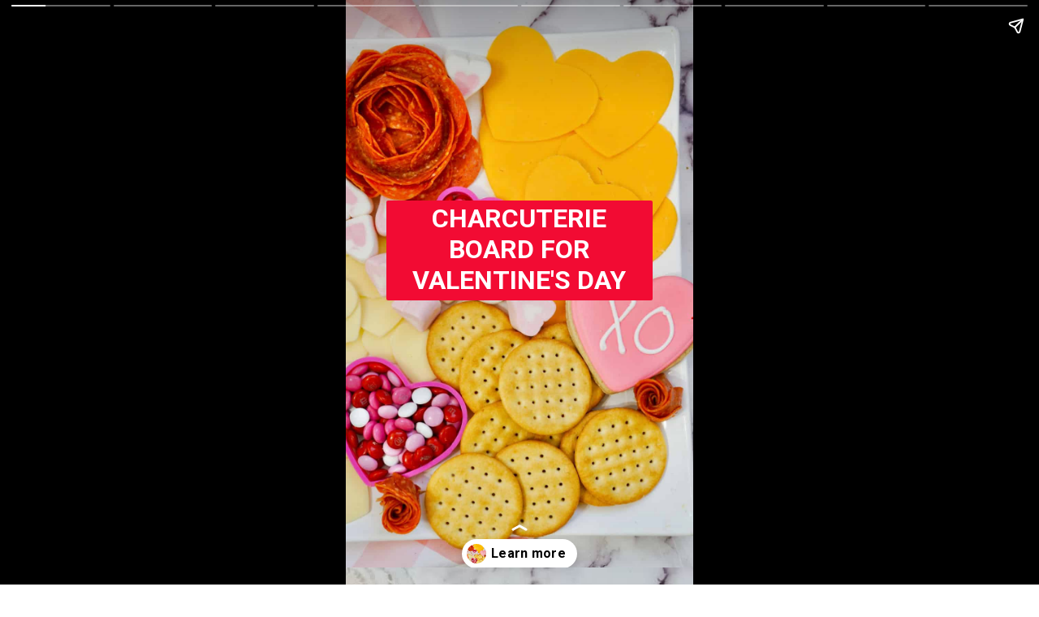

--- FILE ---
content_type: text/html; charset=utf-8
request_url: https://ourcraftymom.com/web-stories/charcuterie-board-for-valentines-day/
body_size: 13023
content:
<!DOCTYPE html>
<html amp="" lang="en-US" transformed="self;v=1" i-amphtml-layout=""><head><meta charset="utf-8"><meta name="viewport" content="width=device-width,minimum-scale=1"><link rel="modulepreload" href="https://cdn.ampproject.org/v0.mjs" as="script" crossorigin="anonymous"><link rel="preconnect" href="https://cdn.ampproject.org"><link rel="preload" as="script" href="https://cdn.ampproject.org/v0/amp-story-1.0.js"><style amp-runtime="" i-amphtml-version="012512221826001">html{overflow-x:hidden!important}html.i-amphtml-fie{height:100%!important;width:100%!important}html:not([amp4ads]),html:not([amp4ads]) body{height:auto!important}html:not([amp4ads]) body{margin:0!important}body{-webkit-text-size-adjust:100%;-moz-text-size-adjust:100%;-ms-text-size-adjust:100%;text-size-adjust:100%}html.i-amphtml-singledoc.i-amphtml-embedded{-ms-touch-action:pan-y pinch-zoom;touch-action:pan-y pinch-zoom}html.i-amphtml-fie>body,html.i-amphtml-singledoc>body{overflow:visible!important}html.i-amphtml-fie:not(.i-amphtml-inabox)>body,html.i-amphtml-singledoc:not(.i-amphtml-inabox)>body{position:relative!important}html.i-amphtml-ios-embed-legacy>body{overflow-x:hidden!important;overflow-y:auto!important;position:absolute!important}html.i-amphtml-ios-embed{overflow-y:auto!important;position:static}#i-amphtml-wrapper{overflow-x:hidden!important;overflow-y:auto!important;position:absolute!important;top:0!important;left:0!important;right:0!important;bottom:0!important;margin:0!important;display:block!important}html.i-amphtml-ios-embed.i-amphtml-ios-overscroll,html.i-amphtml-ios-embed.i-amphtml-ios-overscroll>#i-amphtml-wrapper{-webkit-overflow-scrolling:touch!important}#i-amphtml-wrapper>body{position:relative!important;border-top:1px solid transparent!important}#i-amphtml-wrapper+body{visibility:visible}#i-amphtml-wrapper+body .i-amphtml-lightbox-element,#i-amphtml-wrapper+body[i-amphtml-lightbox]{visibility:hidden}#i-amphtml-wrapper+body[i-amphtml-lightbox] .i-amphtml-lightbox-element{visibility:visible}#i-amphtml-wrapper.i-amphtml-scroll-disabled,.i-amphtml-scroll-disabled{overflow-x:hidden!important;overflow-y:hidden!important}amp-instagram{padding:54px 0px 0px!important;background-color:#fff}amp-iframe iframe{box-sizing:border-box!important}[amp-access][amp-access-hide]{display:none}[subscriptions-dialog],body:not(.i-amphtml-subs-ready) [subscriptions-action],body:not(.i-amphtml-subs-ready) [subscriptions-section]{display:none!important}amp-experiment,amp-live-list>[update]{display:none}amp-list[resizable-children]>.i-amphtml-loading-container.amp-hidden{display:none!important}amp-list [fetch-error],amp-list[load-more] [load-more-button],amp-list[load-more] [load-more-end],amp-list[load-more] [load-more-failed],amp-list[load-more] [load-more-loading]{display:none}amp-list[diffable] div[role=list]{display:block}amp-story-page,amp-story[standalone]{min-height:1px!important;display:block!important;height:100%!important;margin:0!important;padding:0!important;overflow:hidden!important;width:100%!important}amp-story[standalone]{background-color:#000!important;position:relative!important}amp-story-page{background-color:#757575}amp-story .amp-active>div,amp-story .i-amphtml-loader-background{display:none!important}amp-story-page:not(:first-of-type):not([distance]):not([active]){transform:translateY(1000vh)!important}amp-autocomplete{position:relative!important;display:inline-block!important}amp-autocomplete>input,amp-autocomplete>textarea{padding:0.5rem;border:1px solid rgba(0,0,0,.33)}.i-amphtml-autocomplete-results,amp-autocomplete>input,amp-autocomplete>textarea{font-size:1rem;line-height:1.5rem}[amp-fx^=fly-in]{visibility:hidden}amp-script[nodom],amp-script[sandboxed]{position:fixed!important;top:0!important;width:1px!important;height:1px!important;overflow:hidden!important;visibility:hidden}
/*# sourceURL=/css/ampdoc.css*/[hidden]{display:none!important}.i-amphtml-element{display:inline-block}.i-amphtml-blurry-placeholder{transition:opacity 0.3s cubic-bezier(0.0,0.0,0.2,1)!important;pointer-events:none}[layout=nodisplay]:not(.i-amphtml-element){display:none!important}.i-amphtml-layout-fixed,[layout=fixed][width][height]:not(.i-amphtml-layout-fixed){display:inline-block;position:relative}.i-amphtml-layout-responsive,[layout=responsive][width][height]:not(.i-amphtml-layout-responsive),[width][height][heights]:not([layout]):not(.i-amphtml-layout-responsive),[width][height][sizes]:not(img):not([layout]):not(.i-amphtml-layout-responsive){display:block;position:relative}.i-amphtml-layout-intrinsic,[layout=intrinsic][width][height]:not(.i-amphtml-layout-intrinsic){display:inline-block;position:relative;max-width:100%}.i-amphtml-layout-intrinsic .i-amphtml-sizer{max-width:100%}.i-amphtml-intrinsic-sizer{max-width:100%;display:block!important}.i-amphtml-layout-container,.i-amphtml-layout-fixed-height,[layout=container],[layout=fixed-height][height]:not(.i-amphtml-layout-fixed-height){display:block;position:relative}.i-amphtml-layout-fill,.i-amphtml-layout-fill.i-amphtml-notbuilt,[layout=fill]:not(.i-amphtml-layout-fill),body noscript>*{display:block;overflow:hidden!important;position:absolute;top:0;left:0;bottom:0;right:0}body noscript>*{position:absolute!important;width:100%;height:100%;z-index:2}body noscript{display:inline!important}.i-amphtml-layout-flex-item,[layout=flex-item]:not(.i-amphtml-layout-flex-item){display:block;position:relative;-ms-flex:1 1 auto;flex:1 1 auto}.i-amphtml-layout-fluid{position:relative}.i-amphtml-layout-size-defined{overflow:hidden!important}.i-amphtml-layout-awaiting-size{position:absolute!important;top:auto!important;bottom:auto!important}i-amphtml-sizer{display:block!important}@supports (aspect-ratio:1/1){i-amphtml-sizer.i-amphtml-disable-ar{display:none!important}}.i-amphtml-blurry-placeholder,.i-amphtml-fill-content{display:block;height:0;max-height:100%;max-width:100%;min-height:100%;min-width:100%;width:0;margin:auto}.i-amphtml-layout-size-defined .i-amphtml-fill-content{position:absolute;top:0;left:0;bottom:0;right:0}.i-amphtml-replaced-content,.i-amphtml-screen-reader{padding:0!important;border:none!important}.i-amphtml-screen-reader{position:fixed!important;top:0px!important;left:0px!important;width:4px!important;height:4px!important;opacity:0!important;overflow:hidden!important;margin:0!important;display:block!important;visibility:visible!important}.i-amphtml-screen-reader~.i-amphtml-screen-reader{left:8px!important}.i-amphtml-screen-reader~.i-amphtml-screen-reader~.i-amphtml-screen-reader{left:12px!important}.i-amphtml-screen-reader~.i-amphtml-screen-reader~.i-amphtml-screen-reader~.i-amphtml-screen-reader{left:16px!important}.i-amphtml-unresolved{position:relative;overflow:hidden!important}.i-amphtml-select-disabled{-webkit-user-select:none!important;-ms-user-select:none!important;user-select:none!important}.i-amphtml-notbuilt,[layout]:not(.i-amphtml-element),[width][height][heights]:not([layout]):not(.i-amphtml-element),[width][height][sizes]:not(img):not([layout]):not(.i-amphtml-element){position:relative;overflow:hidden!important;color:transparent!important}.i-amphtml-notbuilt:not(.i-amphtml-layout-container)>*,[layout]:not([layout=container]):not(.i-amphtml-element)>*,[width][height][heights]:not([layout]):not(.i-amphtml-element)>*,[width][height][sizes]:not([layout]):not(.i-amphtml-element)>*{display:none}amp-img:not(.i-amphtml-element)[i-amphtml-ssr]>img.i-amphtml-fill-content{display:block}.i-amphtml-notbuilt:not(.i-amphtml-layout-container),[layout]:not([layout=container]):not(.i-amphtml-element),[width][height][heights]:not([layout]):not(.i-amphtml-element),[width][height][sizes]:not(img):not([layout]):not(.i-amphtml-element){color:transparent!important;line-height:0!important}.i-amphtml-ghost{visibility:hidden!important}.i-amphtml-element>[placeholder],[layout]:not(.i-amphtml-element)>[placeholder],[width][height][heights]:not([layout]):not(.i-amphtml-element)>[placeholder],[width][height][sizes]:not([layout]):not(.i-amphtml-element)>[placeholder]{display:block;line-height:normal}.i-amphtml-element>[placeholder].amp-hidden,.i-amphtml-element>[placeholder].hidden{visibility:hidden}.i-amphtml-element:not(.amp-notsupported)>[fallback],.i-amphtml-layout-container>[placeholder].amp-hidden,.i-amphtml-layout-container>[placeholder].hidden{display:none}.i-amphtml-layout-size-defined>[fallback],.i-amphtml-layout-size-defined>[placeholder]{position:absolute!important;top:0!important;left:0!important;right:0!important;bottom:0!important;z-index:1}amp-img[i-amphtml-ssr]:not(.i-amphtml-element)>[placeholder]{z-index:auto}.i-amphtml-notbuilt>[placeholder]{display:block!important}.i-amphtml-hidden-by-media-query{display:none!important}.i-amphtml-element-error{background:red!important;color:#fff!important;position:relative!important}.i-amphtml-element-error:before{content:attr(error-message)}i-amp-scroll-container,i-amphtml-scroll-container{position:absolute;top:0;left:0;right:0;bottom:0;display:block}i-amp-scroll-container.amp-active,i-amphtml-scroll-container.amp-active{overflow:auto;-webkit-overflow-scrolling:touch}.i-amphtml-loading-container{display:block!important;pointer-events:none;z-index:1}.i-amphtml-notbuilt>.i-amphtml-loading-container{display:block!important}.i-amphtml-loading-container.amp-hidden{visibility:hidden}.i-amphtml-element>[overflow]{cursor:pointer;position:relative;z-index:2;visibility:hidden;display:initial;line-height:normal}.i-amphtml-layout-size-defined>[overflow]{position:absolute}.i-amphtml-element>[overflow].amp-visible{visibility:visible}template{display:none!important}.amp-border-box,.amp-border-box *,.amp-border-box :after,.amp-border-box :before{box-sizing:border-box}amp-pixel{display:none!important}amp-analytics,amp-auto-ads,amp-story-auto-ads{position:fixed!important;top:0!important;width:1px!important;height:1px!important;overflow:hidden!important;visibility:hidden}amp-story{visibility:hidden!important}html.i-amphtml-fie>amp-analytics{position:initial!important}[visible-when-invalid]:not(.visible),form [submit-error],form [submit-success],form [submitting]{display:none}amp-accordion{display:block!important}@media (min-width:1px){:where(amp-accordion>section)>:first-child{margin:0;background-color:#efefef;padding-right:20px;border:1px solid #dfdfdf}:where(amp-accordion>section)>:last-child{margin:0}}amp-accordion>section{float:none!important}amp-accordion>section>*{float:none!important;display:block!important;overflow:hidden!important;position:relative!important}amp-accordion,amp-accordion>section{margin:0}amp-accordion:not(.i-amphtml-built)>section>:last-child{display:none!important}amp-accordion:not(.i-amphtml-built)>section[expanded]>:last-child{display:block!important}
/*# sourceURL=/css/ampshared.css*/</style><meta name="amp-story-generator-name" content="Web Stories for WordPress"><meta name="amp-story-generator-version" content="1.42.0"><meta name="robots" content="index, follow, max-image-preview:large, max-snippet:-1, max-video-preview:-1"><meta name="description" content="A Valentine charcuterie board is a great way to enjoy a date night, Galentine celebration with best friends, or a family snack board at home. Include festive Valentine treats to make it fun!"><meta property="og:locale" content="en_US"><meta property="og:type" content="article"><meta property="og:title" content="Charcuterie Board for Valentine's Day - Our Crafty Mom"><meta property="og:description" content="A Valentine charcuterie board is a great way to enjoy a date night, Galentine celebration with best friends, or a family snack board at home. Include festive Valentine treats to make it fun!"><meta property="og:url" content="https://ourcraftymom.com/web-stories/charcuterie-board-for-valentines-day/"><meta property="og:site_name" content="Our Crafty Mom"><meta property="article:publisher" content="https://www.facebook.com/ourcraftymom/"><meta property="article:modified_time" content="2024-01-26T18:03:56+00:00"><meta property="og:image" content="https://ourcraftymom.com/wp-content/uploads/2024/01/cropped-Valentines-Charcuterie-10-1.jpg"><meta property="og:image:width" content="640"><meta property="og:image:height" content="853"><meta property="og:image:type" content="image/jpeg"><meta name="twitter:card" content="summary_large_image"><meta name="twitter:site" content="@Ourcraftymom"><meta name="msapplication-TileImage" content="https://ourcraftymom.com/wp-content/uploads/2016/03/Untitled-2-300x300.png"><link rel="preconnect" href="https://fonts.gstatic.com" crossorigin=""><link rel="dns-prefetch" href="https://fonts.gstatic.com"><link href="https://ourcraftymom.com/wp-content/uploads/2024/01/Valentines-Charcuterie-10-1.jpg" rel="preload" as="image"><link rel="preconnect" href="https://fonts.gstatic.com/" crossorigin=""><script async="" src="https://cdn.ampproject.org/v0.mjs" type="module" crossorigin="anonymous"></script><script async nomodule src="https://cdn.ampproject.org/v0.js" crossorigin="anonymous"></script><script async="" src="https://cdn.ampproject.org/v0/amp-story-1.0.mjs" custom-element="amp-story" type="module" crossorigin="anonymous"></script><script async nomodule src="https://cdn.ampproject.org/v0/amp-story-1.0.js" crossorigin="anonymous" custom-element="amp-story"></script><script src="https://cdn.ampproject.org/v0/amp-story-auto-analytics-0.1.mjs" async="" custom-element="amp-story-auto-analytics" type="module" crossorigin="anonymous"></script><script async nomodule src="https://cdn.ampproject.org/v0/amp-story-auto-analytics-0.1.js" crossorigin="anonymous" custom-element="amp-story-auto-analytics"></script><link rel="icon" href="https://ourcraftymom.com/wp-content/uploads/2016/03/Untitled-2-150x150.png" sizes="32x32"><link rel="icon" href="https://ourcraftymom.com/wp-content/uploads/2016/03/Untitled-2-300x300.png" sizes="192x192"><link href="https://fonts.googleapis.com/css2?display=swap&amp;family=Roboto%3Aital%2Cwght%400%2C400%3B0%2C700%3B1%2C400" rel="stylesheet"><style amp-custom="">h2,h3{font-weight:normal}amp-story-page{background-color:#131516}amp-story-grid-layer{overflow:visible}@media (max-aspect-ratio: 9 / 16){@media (min-aspect-ratio: 320 / 678){amp-story-grid-layer.grid-layer{margin-top:calc(( 100% / .5625 - 100% / .66666666666667 ) / 2)}}}.page-fullbleed-area{position:absolute;overflow:hidden;width:100%;left:0;height:calc(1.1851851851852 * 100%);top:calc(( 1 - 1.1851851851852 ) * 100% / 2)}.page-safe-area{overflow:visible;position:absolute;top:0;bottom:0;left:0;right:0;width:100%;height:calc(.84375 * 100%);margin:auto 0}.mask{position:absolute;overflow:hidden}.fill{position:absolute;top:0;left:0;right:0;bottom:0;margin:0}@media (prefers-reduced-motion: no-preference){.animation-wrapper{opacity:var(--initial-opacity);transform:var(--initial-transform)}}._8294138{background-color:#cfbab3}._6120891{position:absolute;pointer-events:none;left:0;top:-9.25926%;width:100%;height:118.51852%;opacity:1}._89d52dd{pointer-events:initial;width:100%;height:100%;display:block;position:absolute;top:0;left:0;z-index:0}._efcb230{position:absolute;width:118.5844%;height:100%;left:-9.2922%;top:0%}._4c87b8a{position:absolute;pointer-events:none;left:-27.18447%;top:78.80259%;width:35.19417%;height:5.01618%;opacity:1}._f059bec{pointer-events:initial;width:100%;height:100%;display:block;position:absolute;top:0;left:0;z-index:0;border-radius:1.3793103448276% 1.3793103448276% 1.3793103448276% 1.3793103448276%/6.4516129032258% 6.4516129032258% 6.4516129032258% 6.4516129032258%}._e175eb1{white-space:pre-line;overflow-wrap:break-word;word-break:break-word;margin:-.26185344827586% 0;font-family:"Roboto",sans-serif;font-size:.436893em;line-height:1.2;text-align:initial;padding:0;color:#000}._47e5cc9{font-weight:700}._6153fb2{position:absolute;pointer-events:none;left:11.65049%;top:32.36246%;width:76.69903%;height:19.25566%;opacity:1}._1cedc4b{pointer-events:initial;width:100%;height:100%;display:block;position:absolute;top:0;left:0;z-index:0;border-radius:.63291139240506% .63291139240506% .63291139240506% .63291139240506%/1.6806722689076% 1.6806722689076% 1.6806722689076% 1.6806722689076%;background-clip:content-box;background-color:#f20b33}._c869736{white-space:pre-line;overflow-wrap:break-word;word-break:break-word;margin:-.13795490506329% 0;font-family:"Roboto",sans-serif;font-size:.501618em;line-height:1.2;text-align:center;padding:1.2658227848101% 2.5316455696203%;color:#000}._14af73e{font-weight:700;color:#fff}._2b74c93{background-color:#d4c2b8}._254c3af{width:100%;height:100%;display:block;position:absolute;top:0;left:0}._6afbfec{position:absolute;pointer-events:none;left:11.65049%;top:0;width:70.38835%;height:32.52427%;opacity:1}._63039fd{pointer-events:initial;width:100%;height:100%;display:block;position:absolute;top:0;left:0;z-index:0;border-radius:.68965517241379% .68965517241379% .68965517241379% .68965517241379%/.99502487562189% .99502487562189% .99502487562189% .99502487562189%;background-clip:content-box;background-color:#f20b33}._423fa5a{white-space:pre-line;overflow-wrap:break-word;word-break:break-word;margin:-.13092672413793% 0;font-family:"Roboto",sans-serif;font-size:.436893em;line-height:1.2;text-align:left;padding:1.3793103448276% 2.7586206896552%;color:#000}._4bbb41a{color:#fff}._2bcb8b6{background-color:#d3c4b9}._a0c7ad2{position:absolute;width:266.66667%;height:100%;left:-83.33334%;top:0%}._587210c{position:absolute;pointer-events:none;left:12.62136%;top:1.94175%;width:72.08738%;height:15.69579%;opacity:1}._e0ab9eb{pointer-events:initial;width:100%;height:100%;display:block;position:absolute;top:0;left:0;z-index:0;border-radius:.67340067340067% .67340067340067% .67340067340067% .67340067340067%/2.0618556701031% 2.0618556701031% 2.0618556701031% 2.0618556701031%;background-clip:content-box;background-color:#fff}._5e509f2{white-space:pre-line;overflow-wrap:break-word;word-break:break-word;margin:-.11837121212121% 0;font-family:"Roboto",sans-serif;font-size:.404531em;line-height:1.2;text-align:center;padding:1.3468013468013% 2.6936026936027%;color:#000}._8981ccd{font-weight:700;color:#f20b33}._267fb2f{position:absolute;pointer-events:none;left:12.62136%;top:23.46278%;width:74.75728%;height:33.81877%;opacity:1}._527337e{pointer-events:initial;width:100%;height:100%;display:block;position:absolute;top:0;left:0;z-index:0;border-radius:.64935064935065% .64935064935065% .64935064935065% .64935064935065%/.95693779904306% .95693779904306% .95693779904306% .95693779904306%;background-clip:content-box;background-color:#fff}._8e85b7a{white-space:pre-line;overflow-wrap:break-word;word-break:break-word;margin:-.095880681818182% 0;font-family:"Roboto",sans-serif;font-size:.339806em;line-height:1.2;text-align:left;padding:1.2987012987013% 2.5974025974026%;color:#000}._18bfe65{color:#f20b33}._c6ca04f{font-style:italic;color:#f20b33}._baf1c0f{position:absolute;pointer-events:none;left:20.87379%;top:81.39159%;width:33.25243%;height:11.65049%;transform:rotate(300deg);opacity:1}._25a5434{display:block;position:absolute;top:0;height:100%;width:auto}._884153a{background-color:#bba07c}._7d77ec9{position:absolute;width:133.37864%;height:100%;left:-16.68932%;top:0%}._33a23cb{position:absolute;pointer-events:none;left:11.65049%;top:23.30097%;width:76.21359%;height:53.55987%;opacity:1}._a0ad644{pointer-events:initial;width:100%;height:100%;display:block;position:absolute;top:0;left:0;z-index:0;border-radius:.63694267515924% .63694267515924% .63694267515924% .63694267515924%/.60422960725076% .60422960725076% .60422960725076% .60422960725076%;background-clip:content-box;background-color:#fff}._7ee773b{white-space:pre-line;overflow-wrap:break-word;word-break:break-word;margin:-.12091958598726% 0;font-family:"Roboto",sans-serif;font-size:.436893em;line-height:1.2;text-align:left;padding:1.2738853503185% 2.5477707006369%;color:#000}._dd47149{position:absolute;pointer-events:none;left:14.80583%;top:85.27508%;width:33.25243%;height:6.31068%;transform:rotate(312deg);opacity:1}._43a88a5{position:absolute;pointer-events:none;left:11.16505%;top:5.17799%;width:77.42718%;height:14.07767%;opacity:1}._c19a909{pointer-events:initial;width:100%;height:100%;display:block;position:absolute;top:0;left:0;z-index:0;border-radius:.6269592476489% .6269592476489% .6269592476489% .6269592476489%/2.2988505747126% 2.2988505747126% 2.2988505747126% 2.2988505747126%;background-clip:content-box;background-color:#fff}._3055994{white-space:pre-line;overflow-wrap:break-word;word-break:break-word;margin:-.096982758620689% 0;font-family:"Roboto",sans-serif;font-size:.355987em;line-height:1.2;text-align:left;padding:1.2539184952978% 2.5078369905956%;color:#000}._cb07544{background-color:#e4c9ba}._fb10a35{position:absolute;pointer-events:none;left:15.04854%;top:14.56311%;width:75.97087%;height:24.43366%;opacity:1}._1154685{pointer-events:initial;width:100%;height:100%;display:block;position:absolute;top:0;left:0;z-index:0;border-radius:.63897763578275% .63897763578275% .63897763578275% .63897763578275%/1.3245033112583% 1.3245033112583% 1.3245033112583% 1.3245033112583%;background-clip:content-box;background-color:#fff}._1dc476a{white-space:pre-line;overflow-wrap:break-word;word-break:break-word;margin:-.10782747603834% 0;font-family:"Roboto",sans-serif;font-size:.38835em;line-height:1.2;text-align:left;padding:1.2779552715655% 2.555910543131%;color:#000}._5a37806{background-color:#d2bab2}._cc02fde{position:absolute;pointer-events:none;left:11.65049%;top:1.77994%;width:72.81553%;height:19.7411%;opacity:1}._97ddbba{pointer-events:initial;width:100%;height:100%;display:block;position:absolute;top:0;left:0;z-index:0;border-radius:.66666666666667% .66666666666667% .66666666666667% .66666666666667%/1.6393442622951% 1.6393442622951% 1.6393442622951% 1.6393442622951%;background-clip:content-box;background-color:#fff}._3c8aea0{white-space:pre-line;overflow-wrap:break-word;word-break:break-word;margin:-.1125% 0;font-family:"Roboto",sans-serif;font-size:.38835em;line-height:1.2;text-align:left;padding:1.3333333333333% 2.6666666666667%;color:#000}._9b3f8a7{background-color:#d4c6bf}._87d929c{position:absolute;pointer-events:none;left:11.65049%;top:1.77994%;width:69.66019%;height:15.04854%;opacity:1}._c54a5f2{pointer-events:initial;width:100%;height:100%;display:block;position:absolute;top:0;left:0;z-index:0;border-radius:.69686411149826% .69686411149826% .69686411149826% .69686411149826%/2.1505376344086% 2.1505376344086% 2.1505376344086% 2.1505376344086%;background-clip:content-box;background-color:#fff}._149ceb9{white-space:pre-line;overflow-wrap:break-word;word-break:break-word;margin:-.11759581881533% 0;font-family:"Roboto",sans-serif;font-size:.38835em;line-height:1.2;text-align:left;padding:1.3937282229965% 2.787456445993%;color:#000}._136cbaa{position:absolute;pointer-events:none;left:15.04854%;top:2.42718%;width:69.66019%;height:11.65049%;opacity:1}._6a0c603{pointer-events:initial;width:100%;height:100%;display:block;position:absolute;top:0;left:0;z-index:0;border-radius:.69686411149826% .69686411149826% .69686411149826% .69686411149826%/2.7777777777778% 2.7777777777778% 2.7777777777778% 2.7777777777778%;background-clip:content-box;background-color:#fff}._1217d05{white-space:pre-line;overflow-wrap:break-word;word-break:break-word;margin:-.13229529616725% 0;font-family:"Roboto",sans-serif;font-size:.436893em;line-height:1.2;text-align:left;padding:1.3937282229965% 2.787456445993%;color:#000}._0431dee{background-color:#c6b9ae}._1f75e3b{position:absolute;width:100%;height:100%;left:0%;top:0%}

/*# sourceURL=amp-custom.css */</style><link rel="alternate" type="application/rss+xml" title="Our Crafty Mom » Feed" href="https://ourcraftymom.com/feed/"><link rel="alternate" type="application/rss+xml" title="Our Crafty Mom » Comments Feed" href="https://ourcraftymom.com/comments/feed/"><link rel="alternate" type="application/rss+xml" title="Our Crafty Mom » Stories Feed" href="https://ourcraftymom.com/web-stories/feed/"><title>Charcuterie Board for Valentine's Day - Our Crafty Mom</title><link rel="canonical" href="https://ourcraftymom.com/web-stories/charcuterie-board-for-valentines-day/"><script type="application/ld+json" class="yoast-schema-graph">{"@context":"https://schema.org","@graph":[{"@type":"Article","@id":"https://ourcraftymom.com/web-stories/charcuterie-board-for-valentines-day/#article","isPartOf":{"@id":"https://ourcraftymom.com/web-stories/charcuterie-board-for-valentines-day/"},"author":{"name":"Michelle James","@id":"https://ourcraftymom.com/#/schema/person/fc3f918fe195cb0c33a9c045a9be913d"},"headline":"Charcuterie Board for Valentine&#8217;s Day","datePublished":"2024-01-26T18:03:52+00:00","dateModified":"2024-01-26T18:03:56+00:00","mainEntityOfPage":{"@id":"https://ourcraftymom.com/web-stories/charcuterie-board-for-valentines-day/"},"wordCount":187,"publisher":{"@id":"https://ourcraftymom.com/#organization"},"image":{"@id":"https://ourcraftymom.com/web-stories/charcuterie-board-for-valentines-day/#primaryimage"},"thumbnailUrl":"https://ourcraftymom.com/wp-content/uploads/2024/01/cropped-Valentines-Charcuterie-10-1.jpg","inLanguage":"en-US"},{"@type":"WebPage","@id":"https://ourcraftymom.com/web-stories/charcuterie-board-for-valentines-day/","url":"https://ourcraftymom.com/web-stories/charcuterie-board-for-valentines-day/","name":"Charcuterie Board for Valentine's Day - Our Crafty Mom","isPartOf":{"@id":"https://ourcraftymom.com/#website"},"primaryImageOfPage":{"@id":"https://ourcraftymom.com/web-stories/charcuterie-board-for-valentines-day/#primaryimage"},"image":{"@id":"https://ourcraftymom.com/web-stories/charcuterie-board-for-valentines-day/#primaryimage"},"thumbnailUrl":"https://ourcraftymom.com/wp-content/uploads/2024/01/cropped-Valentines-Charcuterie-10-1.jpg","datePublished":"2024-01-26T18:03:52+00:00","dateModified":"2024-01-26T18:03:56+00:00","breadcrumb":{"@id":"https://ourcraftymom.com/web-stories/charcuterie-board-for-valentines-day/#breadcrumb"},"inLanguage":"en-US","potentialAction":[{"@type":"ReadAction","target":["https://ourcraftymom.com/web-stories/charcuterie-board-for-valentines-day/"]}]},{"@type":"ImageObject","inLanguage":"en-US","@id":"https://ourcraftymom.com/web-stories/charcuterie-board-for-valentines-day/#primaryimage","url":"https://ourcraftymom.com/wp-content/uploads/2024/01/cropped-Valentines-Charcuterie-10-1.jpg","contentUrl":"https://ourcraftymom.com/wp-content/uploads/2024/01/cropped-Valentines-Charcuterie-10-1.jpg","width":640,"height":853,"caption":"valentine charcuterie vertical image"},{"@type":"BreadcrumbList","@id":"https://ourcraftymom.com/web-stories/charcuterie-board-for-valentines-day/#breadcrumb","itemListElement":[{"@type":"ListItem","position":1,"name":"Home","item":"https://ourcraftymom.com/"},{"@type":"ListItem","position":2,"name":"Stories","item":"https://ourcraftymom.com/web-stories/"},{"@type":"ListItem","position":3,"name":"Charcuterie Board for Valentine&#8217;s Day"}]},{"@type":"WebSite","@id":"https://ourcraftymom.com/#website","url":"https://ourcraftymom.com/","name":"Our Crafty Mom","description":"A Home and Lifestyle Blog","publisher":{"@id":"https://ourcraftymom.com/#organization"},"potentialAction":[{"@type":"SearchAction","target":{"@type":"EntryPoint","urlTemplate":"https://ourcraftymom.com/?s={search_term_string}"},"query-input":{"@type":"PropertyValueSpecification","valueRequired":true,"valueName":"search_term_string"}}],"inLanguage":"en-US"},{"@type":"Organization","@id":"https://ourcraftymom.com/#organization","name":"Our Crafty Mom","url":"https://ourcraftymom.com/","logo":{"@type":"ImageObject","inLanguage":"en-US","@id":"https://ourcraftymom.com/#/schema/logo/image/","url":"https://ourcraftymom.com/wp-content/uploads/2021/05/our-crafty-mom-header.png","contentUrl":"https://ourcraftymom.com/wp-content/uploads/2021/05/our-crafty-mom-header.png","width":489,"height":128,"caption":"Our Crafty Mom"},"image":{"@id":"https://ourcraftymom.com/#/schema/logo/image/"},"sameAs":["https://www.facebook.com/ourcraftymom/","https://x.com/Ourcraftymom","https://www.instagram.com/ourcraftymom/","https://www.pinterest.com/mjames77/"]},{"@type":"Person","@id":"https://ourcraftymom.com/#/schema/person/fc3f918fe195cb0c33a9c045a9be913d","name":"Michelle James","description":"Hi! My name is Michelle and I blog at Our Crafty Mom. I have two grown children, a son age 24 and a daughter age 19. I am a very proud Mom! I love creating all things DIY, home decorating, crafts, refinishing furniture, upcycling-you name it &amp; I have probably tried it! Thank you for visiting!","sameAs":["https://ourcraftymom.com/about-me-our-crafty-mom/","https://www.facebook.com/ourcraftymom?_rdr=p","https://x.com/ourcraftymom"],"url":"https://ourcraftymom.com/author/ourcraftymom/"}]}</script><link rel="https://api.w.org/" href="https://ourcraftymom.com/wp-json/"><link rel="alternate" title="JSON" type="application/json" href="https://ourcraftymom.com/wp-json/web-stories/v1/web-story/39847"><link rel="EditURI" type="application/rsd+xml" title="RSD" href="https://ourcraftymom.com/xmlrpc.php?rsd"><link rel="prev" title="Easy DIY Epoxy Resin Desk Tutorial" href="https://ourcraftymom.com/web-stories/easy-diy-epoxy-resin-desk-tutorial/"><link rel="next" title="35 Clever DIY Craft Storage Ideas" href="https://ourcraftymom.com/web-stories/clever-diy-craft-storage-ideas/"><link rel="shortlink" href="https://ourcraftymom.com/?p=39847"><link rel="alternate" title="oEmbed (JSON)" type="application/json+oembed" href="https://ourcraftymom.com/wp-json/oembed/1.0/embed?url=https%3A%2F%2Fourcraftymom.com%2Fweb-stories%2Fcharcuterie-board-for-valentines-day%2F"><link rel="alternate" title="oEmbed (XML)" type="text/xml+oembed" href="https://ourcraftymom.com/wp-json/oembed/1.0/embed?url=https%3A%2F%2Fourcraftymom.com%2Fweb-stories%2Fcharcuterie-board-for-valentines-day%2F&amp;format=xml"><link rel="apple-touch-icon" href="https://ourcraftymom.com/wp-content/uploads/2016/03/Untitled-2-300x300.png"><script amp-onerror="">document.querySelector("script[src*='/v0.js']").onerror=function(){document.querySelector('style[amp-boilerplate]').textContent=''}</script><style amp-boilerplate="">body{-webkit-animation:-amp-start 8s steps(1,end) 0s 1 normal both;-moz-animation:-amp-start 8s steps(1,end) 0s 1 normal both;-ms-animation:-amp-start 8s steps(1,end) 0s 1 normal both;animation:-amp-start 8s steps(1,end) 0s 1 normal both}@-webkit-keyframes -amp-start{from{visibility:hidden}to{visibility:visible}}@-moz-keyframes -amp-start{from{visibility:hidden}to{visibility:visible}}@-ms-keyframes -amp-start{from{visibility:hidden}to{visibility:visible}}@-o-keyframes -amp-start{from{visibility:hidden}to{visibility:visible}}@keyframes -amp-start{from{visibility:hidden}to{visibility:visible}}</style><noscript><style amp-boilerplate="">body{-webkit-animation:none;-moz-animation:none;-ms-animation:none;animation:none}</style></noscript><link rel="stylesheet" amp-extension="amp-story" href="https://cdn.ampproject.org/v0/amp-story-1.0.css"><script amp-story-dvh-polyfill="">"use strict";if(!self.CSS||!CSS.supports||!CSS.supports("height:1dvh")){function e(){document.documentElement.style.setProperty("--story-dvh",innerHeight/100+"px","important")}addEventListener("resize",e,{passive:!0}),e()}</script></head><body><amp-story standalone="" publisher="Our Crafty Mom" publisher-logo-src="https://ourcraftymom.com/wp-content/uploads/2021/09/9FC56AF5-0947-4DF1-9C30-AD010E2E8B87.png" title="Charcuterie Board for Valentine's Day" poster-portrait-src="https://ourcraftymom.com/wp-content/uploads/2024/01/cropped-Valentines-Charcuterie-10-1.jpg" class="i-amphtml-layout-container" i-amphtml-layout="container"><amp-story-page id="95f69f63-a36d-441d-b15f-fc05e9da3506" auto-advance-after="7s" class="i-amphtml-layout-container" i-amphtml-layout="container"><amp-story-grid-layer template="vertical" aspect-ratio="412:618" class="grid-layer i-amphtml-layout-container" i-amphtml-layout="container" style="--aspect-ratio:412/618;"><div class="_8294138 page-fullbleed-area"><div class="page-safe-area"><div class="_6120891"><div class="_89d52dd mask" id="el-7434e830-6fd3-4d31-8685-eb724fe571da"><div data-leaf-element="true" class="_efcb230"><amp-img layout="fill" src="https://ourcraftymom.com/wp-content/uploads/2024/01/Valentines-Charcuterie-10-1.jpg" alt="valentine charcuterie vertical image" srcset="https://ourcraftymom.com/wp-content/uploads/2024/01/Valentines-Charcuterie-10-1.jpg 1200w, https://ourcraftymom.com/wp-content/uploads/2024/01/Valentines-Charcuterie-10-1-800x1200.jpg 800w, https://ourcraftymom.com/wp-content/uploads/2024/01/Valentines-Charcuterie-10-1-768x1151.jpg 768w, https://ourcraftymom.com/wp-content/uploads/2024/01/Valentines-Charcuterie-10-1-720x1080.jpg 720w, https://ourcraftymom.com/wp-content/uploads/2024/01/Valentines-Charcuterie-10-1-683x1024.jpg 683w, https://ourcraftymom.com/wp-content/uploads/2024/01/Valentines-Charcuterie-10-1-640x960.jpg 640w, https://ourcraftymom.com/wp-content/uploads/2024/01/Valentines-Charcuterie-10-1-200x300.jpg 200w, https://ourcraftymom.com/wp-content/uploads/2024/01/Valentines-Charcuterie-10-1-150x225.jpg 150w" sizes="(min-width: 1024px) 53vh, 119vw" disable-inline-width="true" class="i-amphtml-layout-fill i-amphtml-layout-size-defined" i-amphtml-layout="fill"></amp-img></div></div></div></div></div></amp-story-grid-layer><amp-story-grid-layer template="vertical" aspect-ratio="412:618" class="grid-layer i-amphtml-layout-container" i-amphtml-layout="container" style="--aspect-ratio:412/618;"><div class="page-fullbleed-area"><div class="page-safe-area"><div class="_4c87b8a"><div id="el-e5370d41-4689-4578-97a5-2259ea57f348" class="_f059bec"><h2 class="_e175eb1 fill text-wrapper"><span><span class="_47e5cc9">Title 2</span></span></h2></div></div><div class="_6153fb2"><div id="el-d50ef9d5-63e3-4179-9a44-04deb28c5ee2" class="_1cedc4b"><h2 class="_c869736 fill text-wrapper"><span><span class="_14af73e">CHARCUTERIE BOARD FOR VALENTINE'S DAY</span></span></h2></div></div></div></div></amp-story-grid-layer><amp-story-page-outlink layout="nodisplay" cta-image="https://ourcraftymom.com/wp-content/uploads/2024/01/Valentine-Charcuterie-Board-1.jpg" class="i-amphtml-layout-nodisplay" hidden="hidden" i-amphtml-layout="nodisplay"><a href="https://ourcraftymom.com/valentine-charcuterie-board/" target="_blank">Learn more</a></amp-story-page-outlink></amp-story-page><amp-story-page id="5e999af3-44fe-4e49-87ea-459fbfb4351b" auto-advance-after="7s" class="i-amphtml-layout-container" i-amphtml-layout="container"><amp-story-animation layout="nodisplay" trigger="visibility" class="i-amphtml-layout-nodisplay" hidden="hidden" i-amphtml-layout="nodisplay"><script type="application/json">[{"selector":"#anim-c1501426-d785-4353-be77-c10725050089 [data-leaf-element=\"true\"]","keyframes":{"transform":["translate3d(7.835937244150102%, 0, 0)","translate3d(0%, 0, 0)"]},"delay":0,"duration":2000,"easing":"cubic-bezier(.3,0,.55,1)","fill":"both"}]</script></amp-story-animation><amp-story-grid-layer template="vertical" aspect-ratio="412:618" class="grid-layer i-amphtml-layout-container" i-amphtml-layout="container" style="--aspect-ratio:412/618;"><div class="_2b74c93 page-fullbleed-area"><div class="page-safe-area"><div class="_6120891"><div id="anim-c1501426-d785-4353-be77-c10725050089" class="_254c3af animation-wrapper"><div class="_89d52dd mask" id="el-f2067f12-b1fe-4a99-a49f-b47875cca5f3"><div data-leaf-element="true" class="_efcb230"><amp-img layout="fill" src="https://ourcraftymom.com/wp-content/uploads/2024/01/Valentines-Charcuterie-11-1.jpg" alt="side view of valentine charcuterie board" srcset="https://ourcraftymom.com/wp-content/uploads/2024/01/Valentines-Charcuterie-11-1.jpg 1200w, https://ourcraftymom.com/wp-content/uploads/2024/01/Valentines-Charcuterie-11-1-800x1200.jpg 800w, https://ourcraftymom.com/wp-content/uploads/2024/01/Valentines-Charcuterie-11-1-768x1151.jpg 768w, https://ourcraftymom.com/wp-content/uploads/2024/01/Valentines-Charcuterie-11-1-720x1080.jpg 720w, https://ourcraftymom.com/wp-content/uploads/2024/01/Valentines-Charcuterie-11-1-683x1024.jpg 683w, https://ourcraftymom.com/wp-content/uploads/2024/01/Valentines-Charcuterie-11-1-640x960.jpg 640w, https://ourcraftymom.com/wp-content/uploads/2024/01/Valentines-Charcuterie-11-1-200x300.jpg 200w, https://ourcraftymom.com/wp-content/uploads/2024/01/Valentines-Charcuterie-11-1-150x225.jpg 150w" sizes="(min-width: 1024px) 53vh, 119vw" disable-inline-width="true" class="i-amphtml-layout-fill i-amphtml-layout-size-defined" i-amphtml-layout="fill"></amp-img></div></div></div></div></div></div></amp-story-grid-layer><amp-story-grid-layer template="vertical" aspect-ratio="412:618" class="grid-layer i-amphtml-layout-container" i-amphtml-layout="container" style="--aspect-ratio:412/618;"><div class="page-fullbleed-area"><div class="page-safe-area"><div class="_4c87b8a"><div id="el-cec656c9-376e-4cf4-ae00-170cac38788a" class="_f059bec"><h2 class="_e175eb1 fill text-wrapper"><span><span class="_47e5cc9">Title 2</span></span></h2></div></div><div class="_6afbfec"><div id="el-8ccdfac1-30da-48f7-a424-30ac3f81960f" class="_63039fd"><h2 class="_423fa5a fill text-wrapper"><span><span class="_4bbb41a">There is no wrong way to make a charcuterie, but I wanted to share easy tips on how to make a fun Valentine’s board!</span><span class="_4bbb41a"> </span></span></h2></div></div></div></div></amp-story-grid-layer><amp-story-page-outlink layout="nodisplay" cta-image="https://ourcraftymom.com/wp-content/uploads/2024/01/Valentine-Charcuterie-Board-1.jpg" class="i-amphtml-layout-nodisplay" hidden="hidden" i-amphtml-layout="nodisplay"><a href="https://ourcraftymom.com/valentine-charcuterie-board/" target="_blank">Learn more</a></amp-story-page-outlink></amp-story-page><amp-story-page id="3f6f3cb0-6e2f-4a7d-9b93-b2ed6f85788c" auto-advance-after="7s" class="i-amphtml-layout-container" i-amphtml-layout="container"><amp-story-animation layout="nodisplay" trigger="visibility" class="i-amphtml-layout-nodisplay" hidden="hidden" i-amphtml-layout="nodisplay"><script type="application/json">[{"selector":"#anim-9f98f95b-0ccf-41e6-9ad6-af35d733e4db [data-leaf-element=\"true\"]","keyframes":{"transform":["translate3d(31.249999886225726%, 0, 0)","translate3d(0%, 0, 0)"]},"delay":0,"duration":2000,"easing":"cubic-bezier(.3,0,.55,1)","fill":"both"}]</script></amp-story-animation><amp-story-grid-layer template="vertical" aspect-ratio="412:618" class="grid-layer i-amphtml-layout-container" i-amphtml-layout="container" style="--aspect-ratio:412/618;"><div class="_2bcb8b6 page-fullbleed-area"><div class="page-safe-area"><div class="_6120891"><div id="anim-9f98f95b-0ccf-41e6-9ad6-af35d733e4db" class="_254c3af animation-wrapper"><div class="_89d52dd mask" id="el-913e7f8a-9225-46c2-986b-9f0348e04957"><div data-leaf-element="true" class="_a0c7ad2"><amp-img layout="fill" src="https://ourcraftymom.com/wp-content/uploads/2024/01/Valentines-Charcuterie-2-1.jpg" alt="ingredients for valentine charcuterie board" srcset="https://ourcraftymom.com/wp-content/uploads/2024/01/Valentines-Charcuterie-2-1.jpg 1200w, https://ourcraftymom.com/wp-content/uploads/2024/01/Valentines-Charcuterie-2-1-1080x720.jpg 1080w, https://ourcraftymom.com/wp-content/uploads/2024/01/Valentines-Charcuterie-2-1-1024x683.jpg 1024w, https://ourcraftymom.com/wp-content/uploads/2024/01/Valentines-Charcuterie-2-1-960x640.jpg 960w, https://ourcraftymom.com/wp-content/uploads/2024/01/Valentines-Charcuterie-2-1-768x512.jpg 768w, https://ourcraftymom.com/wp-content/uploads/2024/01/Valentines-Charcuterie-2-1-300x200.jpg 300w, https://ourcraftymom.com/wp-content/uploads/2024/01/Valentines-Charcuterie-2-1-150x100.jpg 150w" sizes="(min-width: 1024px) 120vh, 267vw" disable-inline-width="true" class="i-amphtml-layout-fill i-amphtml-layout-size-defined" i-amphtml-layout="fill"></amp-img></div></div></div></div></div></div></amp-story-grid-layer><amp-story-grid-layer template="vertical" aspect-ratio="412:618" class="grid-layer i-amphtml-layout-container" i-amphtml-layout="container" style="--aspect-ratio:412/618;"><div class="page-fullbleed-area"><div class="page-safe-area"><div class="_587210c"><div id="el-ccfee206-1076-45d3-841f-544cf0e91eb1" class="_e0ab9eb"><h3 class="_5e509f2 fill text-wrapper"><span><span class="_8981ccd">INGREDIENTS FOR VALENTINE CHARCUTERIE </span></span></h3></div></div><div class="_267fb2f"><div id="el-697556f9-aa55-4878-8659-1d26bddbfd4a" class="_527337e"><h3 class="_8e85b7a fill text-wrapper"><span><span class="_18bfe65">– Slices of Cheese cut into  hearts</span>
<span class="_18bfe65">– Pepperoni</span><span class="_c6ca04f"> </span><span class="_18bfe65">or Salami</span>
<span class="_18bfe65">– M&amp;M’s </span>
<span class="_18bfe65">– Valentine’s Marshmallows </span>
<span class="_18bfe65">– Crackers </span>
<span class="_18bfe65">– Sugar Cookies </span>
<span class="_18bfe65">– Heart-Shape Cookie Cutter</span></span></h3></div></div><div class="_baf1c0f"><div id="el-fe38b467-a720-4bf1-8ed0-7a12408444b5" class="_89d52dd"><svg viewbox="0 0 19 10" fill="none" xmlns="http://www.w3.org/2000/svg" class="_25a5434"><title>Arrow</title><path d="M17.9472 5.38801C18.1615 5.17372 18.1615 4.82628 17.9472 4.61199L14.4552 1.11992C14.2409 0.905633 13.8934 0.905633 13.6791 1.11992C13.4649 1.33421 13.4649 1.68165 13.6791 1.89594L16.7832 5L13.6791 8.10406C13.4649 8.31835 13.4649 8.66579 13.6791 8.88008C13.8934 9.09437 14.2409 9.09437 14.4552 8.88008L17.9472 5.38801ZM0 5.54873H17.5592V4.45127H0V5.54873Z" fill="#3A566E" /></svg></div></div></div></div></amp-story-grid-layer><amp-story-page-outlink layout="nodisplay" cta-image="https://ourcraftymom.com/wp-content/uploads/2024/01/Valentine-Charcuterie-Board-1.jpg" class="i-amphtml-layout-nodisplay" hidden="hidden" i-amphtml-layout="nodisplay"><a href="https://ourcraftymom.com/valentine-charcuterie-board/" target="_blank">Learn more</a></amp-story-page-outlink></amp-story-page><amp-story-page id="c851fb68-9642-4713-ab27-2c2e449e4e43" auto-advance-after="7s" class="i-amphtml-layout-container" i-amphtml-layout="container"><amp-story-animation layout="nodisplay" trigger="visibility" class="i-amphtml-layout-nodisplay" hidden="hidden" i-amphtml-layout="nodisplay"><script type="application/json">[{"selector":"#anim-e0eadcde-4b09-4f37-8c60-2e858508916c [data-leaf-element=\"true\"]","keyframes":{"transform":["translate3d(12.512737544267877%, 0, 0)","translate3d(0%, 0, 0)"]},"delay":0,"duration":2000,"easing":"cubic-bezier(.3,0,.55,1)","fill":"both"}]</script></amp-story-animation><amp-story-grid-layer template="vertical" aspect-ratio="412:618" class="grid-layer i-amphtml-layout-container" i-amphtml-layout="container" style="--aspect-ratio:412/618;"><div class="_884153a page-fullbleed-area"><div class="page-safe-area"><div class="_6120891"><div id="anim-e0eadcde-4b09-4f37-8c60-2e858508916c" class="_254c3af animation-wrapper"><div class="_89d52dd mask" id="el-37c9a0bb-f46c-410b-834f-104f7c753b92"><div data-leaf-element="true" class="_7d77ec9"><amp-img layout="fill" src="https://ourcraftymom.com/wp-content/uploads/2020/02/paint-poured-thrift-store-cutting-board.jpg" alt="paint poured thrift store cutting board" srcset="https://ourcraftymom.com/wp-content/uploads/2020/02/paint-poured-thrift-store-cutting-board.jpg 736w, https://ourcraftymom.com/wp-content/uploads/2020/02/paint-poured-thrift-store-cutting-board-546x728.jpg 546w, https://ourcraftymom.com/wp-content/uploads/2020/02/paint-poured-thrift-store-cutting-board-360x480.jpg 360w, https://ourcraftymom.com/wp-content/uploads/2020/02/paint-poured-thrift-store-cutting-board-240x320.jpg 240w, https://ourcraftymom.com/wp-content/uploads/2020/02/paint-poured-thrift-store-cutting-board-225x300.jpg 225w" sizes="(min-width: 1024px) 60vh, 134vw" disable-inline-width="true" class="i-amphtml-layout-fill i-amphtml-layout-size-defined" i-amphtml-layout="fill"></amp-img></div></div></div></div></div></div></amp-story-grid-layer><amp-story-grid-layer template="vertical" aspect-ratio="412:618" class="grid-layer i-amphtml-layout-container" i-amphtml-layout="container" style="--aspect-ratio:412/618;"><div class="page-fullbleed-area"><div class="page-safe-area"><div class="_33a23cb"><div id="el-aa789bc4-c604-4a51-87ba-c6ec17042756" class="_a0ad644"><h2 class="_7ee773b fill text-wrapper"><span><span class="_8981ccd">WHAT TYPE OF BOARD WORKS BEST FOR A CHARCUTERIE</span>

<span class="_18bfe65">– </span><span class="_8981ccd">Wood Slice Serving Board</span>
<span class="_18bfe65">– </span><span class="_8981ccd">Marble Slab Cutting Board</span>
<span class="_18bfe65">– </span><span class="_8981ccd">Heart-shaped Board </span>
<span class="_18bfe65">– </span><span class="_8981ccd">DIY wooden board</span></span></h2></div></div></div></div></amp-story-grid-layer><amp-story-page-outlink layout="nodisplay" cta-image="https://ourcraftymom.com/wp-content/uploads/2024/01/Valentine-Charcuterie-Board-1.jpg" class="i-amphtml-layout-nodisplay" hidden="hidden" i-amphtml-layout="nodisplay"><a href="https://ourcraftymom.com/valentine-charcuterie-board/" target="_blank">Learn more</a></amp-story-page-outlink></amp-story-page><amp-story-page id="8da0da06-9baa-4309-8da5-22e428ba7be6" auto-advance-after="7s" class="i-amphtml-layout-container" i-amphtml-layout="container"><amp-story-animation layout="nodisplay" trigger="visibility" class="i-amphtml-layout-nodisplay" hidden="hidden" i-amphtml-layout="nodisplay"><script type="application/json">[{"selector":"#anim-d60461f0-5a37-4314-8912-7efd2c5bc5d1 [data-leaf-element=\"true\"]","keyframes":{"transform":["translate3d(31.249999886225726%, 0, 0)","translate3d(0%, 0, 0)"]},"delay":0,"duration":2000,"easing":"cubic-bezier(.3,0,.55,1)","fill":"both"}]</script></amp-story-animation><amp-story-grid-layer template="vertical" aspect-ratio="412:618" class="grid-layer i-amphtml-layout-container" i-amphtml-layout="container" style="--aspect-ratio:412/618;"><div class="_2bcb8b6 page-fullbleed-area"><div class="page-safe-area"><div class="_6120891"><div id="anim-d60461f0-5a37-4314-8912-7efd2c5bc5d1" class="_254c3af animation-wrapper"><div class="_89d52dd mask" id="el-9f4e74c6-329c-4724-b035-c4b2d44dd7cf"><div data-leaf-element="true" class="_a0c7ad2"><amp-img layout="fill" src="https://ourcraftymom.com/wp-content/uploads/2024/01/Valentines-Charcuterie-2-1.jpg" alt="ingredients for valentine charcuterie board" srcset="https://ourcraftymom.com/wp-content/uploads/2024/01/Valentines-Charcuterie-2-1.jpg 1200w, https://ourcraftymom.com/wp-content/uploads/2024/01/Valentines-Charcuterie-2-1-1080x720.jpg 1080w, https://ourcraftymom.com/wp-content/uploads/2024/01/Valentines-Charcuterie-2-1-1024x683.jpg 1024w, https://ourcraftymom.com/wp-content/uploads/2024/01/Valentines-Charcuterie-2-1-960x640.jpg 960w, https://ourcraftymom.com/wp-content/uploads/2024/01/Valentines-Charcuterie-2-1-768x512.jpg 768w, https://ourcraftymom.com/wp-content/uploads/2024/01/Valentines-Charcuterie-2-1-300x200.jpg 300w, https://ourcraftymom.com/wp-content/uploads/2024/01/Valentines-Charcuterie-2-1-150x100.jpg 150w" sizes="(min-width: 1024px) 120vh, 267vw" disable-inline-width="true" class="i-amphtml-layout-fill i-amphtml-layout-size-defined" i-amphtml-layout="fill"></amp-img></div></div></div></div></div></div></amp-story-grid-layer><amp-story-grid-layer template="vertical" aspect-ratio="412:618" class="grid-layer i-amphtml-layout-container" i-amphtml-layout="container" style="--aspect-ratio:412/618;"><div class="page-fullbleed-area"><div class="page-safe-area"><div class="_dd47149"><div id="el-03d45bd8-e0e0-4ee2-8cd2-24616acee5ef" class="_89d52dd"><svg viewbox="0 0 96 27" fill="none" xmlns="http://www.w3.org/2000/svg" class="_25a5434"><title>Scribbled Arrow</title><path d="M1.66459 19.9878C13.6031 19.2564 25.5416 18.5297 37.4847 17.7984C49.4231 17.0671 61.3616 16.3403 73.3047 15.609C80.0417 15.197 86.7741 14.7851 93.5111 14.3731C94.1429 14.3361 94.521 13.4011 93.8616 13.0771C85.9533 9.21209 78.0128 5.42578 70.0307 1.72742C69.8509 2.14864 69.6757 2.57448 69.4958 2.9957C76.4081 4.77313 82.9929 7.72164 88.9322 11.6977C90.6199 12.8271 92.2477 14.0399 93.8201 15.3313C93.8662 14.9656 93.9123 14.6046 93.9584 14.2389C88.2359 17.604 82.5087 20.9691 76.7862 24.3342C76.0161 24.7832 76.7124 25.9866 77.4825 25.533C83.2096 22.1726 88.9322 18.8075 94.6547 15.4424C95.0098 15.2341 95.1435 14.6416 94.7931 14.35C89.1305 9.69348 82.7209 6.01826 75.8409 3.50486C73.8811 2.7874 71.8845 2.17178 69.8601 1.65336C69.1316 1.46358 68.592 2.57911 69.3252 2.92164C77.3119 6.62463 85.257 10.4109 93.1561 14.2759C93.2714 13.8455 93.3866 13.415 93.5065 12.9799C81.568 13.7112 69.6296 14.4379 57.6865 15.1693C45.748 15.9006 33.8095 16.6273 21.8664 17.3587C15.1294 17.7706 8.397 18.1826 1.65998 18.5945C0.783847 18.6501 0.774623 20.0387 1.66459 19.9878Z" fill="#FFFFFF" /><path fill-rule="evenodd" clip-rule="evenodd" d="M37.5458 18.7965C31.7604 19.1508 25.9776 19.5039 20.1954 19.8569C14.0389 20.2329 7.88306 20.6087 1.72573 20.9859L1.72171 20.9862C1.21392 21.0152 0.745242 20.8306 0.419215 20.4653C0.115733 20.1254 -0.00061555 19.7023 2.44762e-06 19.3294C0.00120792 18.603 0.496401 17.6663 1.59671 17.5965L1.59895 17.5964L21.8053 16.3605C21.8053 16.3605 21.8053 16.3605 21.8053 16.3605C27.5907 16.0063 33.3737 15.6532 39.156 15.3001C45.3124 14.9242 51.4681 14.5483 57.6253 14.1711C63.4101 13.8169 69.1923 13.4639 74.9739 13.1108C78.9713 12.8668 82.9685 12.6227 86.966 12.3783C81.0463 9.51861 75.1016 6.70357 69.1336 3.93509L68.1188 3.67414L68.2721 3.31517C68.1637 3.16631 68.0826 2.99859 68.0327 2.81714C67.9187 2.40191 67.989 1.99601 68.1328 1.67698C68.3326 1.23383 68.7863 0.766467 69.4016 0.65429L69.5158 0.386719L70.2218 0.713821C72.2385 1.23412 74.2291 1.8499 76.1847 2.56581C82.0047 4.69205 87.4924 7.63665 92.486 11.2934C92.9398 11.5144 93.3936 11.7356 93.8472 11.9571L94.8424 11.8962L94.6919 12.4422C94.7373 12.4832 94.78 12.5266 94.8201 12.5721L95.2051 12.3457L95.1138 13.0697C95.1147 13.0722 95.1156 13.0746 95.1164 13.0771C95.1528 13.1797 95.1772 13.2824 95.1915 13.3839C95.2705 13.4483 95.3495 13.5128 95.4282 13.5776L95.4327 13.5813C95.9419 14.005 96.0518 14.6151 95.9757 15.0868C95.9021 15.5427 95.6356 16.0262 95.1611 16.3047C94.997 16.4012 94.8329 16.4977 94.6688 16.5942L94.5856 17.254L94.1521 16.898C88.7661 20.0652 83.3794 23.2324 77.9886 26.3955C77.5512 26.6526 77.0592 26.6999 76.6127 26.545C76.1926 26.3992 75.8806 26.0996 75.6916 25.7736C75.5026 25.4474 75.3984 25.0293 75.4782 24.5943C75.5629 24.1327 75.8429 23.7272 76.2808 23.4713C79.1417 21.789 82.0037 20.1067 84.8656 18.4244C86.461 17.4866 88.0564 16.5488 89.6516 15.6111L73.3658 16.6071C73.3658 16.6071 73.3659 16.6071 73.3658 16.6071C67.5798 16.9614 61.7962 17.3146 56.0133 17.6677C49.8575 18.0436 43.7024 18.4194 37.5458 18.7965ZM1.66459 19.9878C7.82101 19.6107 13.9774 19.2347 20.1345 18.8588C25.9171 18.5057 31.7004 18.1526 37.4847 17.7984C43.6411 17.4213 49.7975 17.0454 55.9545 16.6694C61.7372 16.3163 67.5204 15.9632 73.3047 15.609L92.6889 14.4234C92.7612 14.4801 92.8334 14.537 92.9055 14.594C92.9283 14.612 92.9511 14.6301 92.9739 14.6482C93.0148 14.6807 93.0557 14.7132 93.0965 14.7457C93.0208 14.7902 92.9451 14.8348 92.8693 14.8793C92.8654 14.8816 92.8614 14.884 92.8574 14.8863C92.747 14.9512 92.6366 15.0161 92.5262 15.081C92.4082 15.1504 92.2902 15.2198 92.1722 15.2892C92.0661 15.3516 91.96 15.414 91.8539 15.4764C89.6942 16.7461 87.534 18.0159 85.3738 19.2857C82.5109 20.9685 79.648 22.6513 76.7862 24.3342C76.0161 24.7832 76.7124 25.9866 77.4825 25.533C82.7674 22.4321 88.0483 19.3272 93.329 16.222C93.7709 15.9621 94.2128 15.7022 94.6547 15.4424C94.6574 15.4408 94.6601 15.4392 94.6628 15.4376C94.7282 15.3977 94.7859 15.3448 94.8342 15.2831C94.9963 15.0761 95.0521 14.771 94.9378 14.5347C94.9355 14.53 94.9331 14.5253 94.9307 14.5207C94.8979 14.4574 94.8524 14.3994 94.7931 14.35C94.7903 14.3477 94.7875 14.3454 94.7847 14.3431C94.6181 14.2062 94.4509 14.0701 94.283 13.9348C94.2445 13.9038 94.206 13.8729 94.1675 13.842C94.2579 13.5761 94.2019 13.2756 93.9136 13.1052C93.898 13.0959 93.8816 13.087 93.8645 13.0785C93.8635 13.078 93.8626 13.0776 93.8616 13.0771C93.7416 13.0185 93.6217 12.9599 93.5017 12.9013C92.9904 12.6515 92.4789 12.4021 91.9672 12.1531C91.9333 12.1282 91.8994 12.1033 91.8655 12.0785C89.625 10.4397 87.2837 8.9465 84.8567 7.6087C82.5852 6.35654 80.2385 5.24055 77.8292 4.26879C77.171 4.00333 76.5082 3.74863 75.8409 3.50486C73.9402 2.80904 72.0049 2.20901 70.0432 1.70053C69.9822 1.68472 69.9212 1.669 69.8601 1.65336C69.8578 1.65275 69.8554 1.65215 69.8531 1.65156C69.1281 1.47079 68.5944 2.58022 69.3252 2.92164C69.3363 2.92676 69.3473 2.93187 69.3583 2.93699C69.4038 2.95807 69.4492 2.97914 69.4947 3.00022C72.0028 4.16356 74.5068 5.33511 77.0066 6.51474C79.2863 7.59051 81.5625 8.67299 83.835 9.76207C85.4481 10.5351 87.0594 11.3115 88.6688 12.0912C88.6688 12.0912 88.6688 12.0912 88.6688 12.0912C88.7805 12.1453 88.8923 12.1995 89.004 12.2536C89.6148 12.5498 90.2253 12.8464 90.8356 13.1434C90.3578 13.1727 89.88 13.2019 89.4022 13.2311C89.2026 13.2434 89.003 13.2556 88.8035 13.2678C84.214 13.5485 79.6243 13.8287 75.0344 14.109C69.2525 14.462 63.47 14.8151 57.6865 15.1693C51.5298 15.5464 45.373 15.9224 39.2157 16.2983C33.4333 16.6514 27.6504 17.0045 21.8664 17.3587L1.65998 18.5945C0.783847 18.6501 0.774623 20.0387 1.66459 19.9878Z" fill="#FFFFFF" /></svg></div></div><div class="_43a88a5"><div id="el-f31a6235-a525-45f6-a410-991cb3cf0140" class="_c19a909"><h3 class="_3055994 fill text-wrapper"><span><span class="_8981ccd">STEP 1.</span><span class="_18bfe65"> Use heart-shaped cookie cutters to cut hearts into the cheese slices.</span></span></h3></div></div></div></div></amp-story-grid-layer><amp-story-page-outlink layout="nodisplay" cta-image="https://ourcraftymom.com/wp-content/uploads/2024/01/Valentine-Charcuterie-Board-1.jpg" class="i-amphtml-layout-nodisplay" hidden="hidden" i-amphtml-layout="nodisplay"><a href="https://ourcraftymom.com/valentine-charcuterie-board/" target="_blank">Learn more</a></amp-story-page-outlink></amp-story-page><amp-story-page id="18d99ef2-2c6a-4993-b903-7b4deb90f3c4" auto-advance-after="7s" class="i-amphtml-layout-container" i-amphtml-layout="container"><amp-story-animation layout="nodisplay" trigger="visibility" class="i-amphtml-layout-nodisplay" hidden="hidden" i-amphtml-layout="nodisplay"><script type="application/json">[{"selector":"#anim-b0681df6-315c-450a-854a-b71e54cef35c [data-leaf-element=\"true\"]","keyframes":{"transform":["translate3d(31.249999886225726%, 0, 0)","translate3d(0%, 0, 0)"]},"delay":0,"duration":2000,"easing":"cubic-bezier(.3,0,.55,1)","fill":"both"}]</script></amp-story-animation><amp-story-grid-layer template="vertical" aspect-ratio="412:618" class="grid-layer i-amphtml-layout-container" i-amphtml-layout="container" style="--aspect-ratio:412/618;"><div class="_cb07544 page-fullbleed-area"><div class="page-safe-area"><div class="_6120891"><div id="anim-b0681df6-315c-450a-854a-b71e54cef35c" class="_254c3af animation-wrapper"><div class="_89d52dd mask" id="el-6beaef77-f9a8-47d0-b36d-b82baa1c681f"><div data-leaf-element="true" class="_a0c7ad2"><amp-img layout="fill" src="https://ourcraftymom.com/wp-content/uploads/2024/01/Valentines-Charcuterie-4-1.jpg" alt="pepperoni roses" srcset="https://ourcraftymom.com/wp-content/uploads/2024/01/Valentines-Charcuterie-4-1.jpg 1200w, https://ourcraftymom.com/wp-content/uploads/2024/01/Valentines-Charcuterie-4-1-1080x720.jpg 1080w, https://ourcraftymom.com/wp-content/uploads/2024/01/Valentines-Charcuterie-4-1-1024x683.jpg 1024w, https://ourcraftymom.com/wp-content/uploads/2024/01/Valentines-Charcuterie-4-1-960x640.jpg 960w, https://ourcraftymom.com/wp-content/uploads/2024/01/Valentines-Charcuterie-4-1-768x512.jpg 768w, https://ourcraftymom.com/wp-content/uploads/2024/01/Valentines-Charcuterie-4-1-300x200.jpg 300w, https://ourcraftymom.com/wp-content/uploads/2024/01/Valentines-Charcuterie-4-1-150x100.jpg 150w" sizes="(min-width: 1024px) 120vh, 267vw" disable-inline-width="true" class="i-amphtml-layout-fill i-amphtml-layout-size-defined" i-amphtml-layout="fill"></amp-img></div></div></div></div></div></div></amp-story-grid-layer><amp-story-grid-layer template="vertical" aspect-ratio="412:618" class="grid-layer i-amphtml-layout-container" i-amphtml-layout="container" style="--aspect-ratio:412/618;"><div class="page-fullbleed-area"><div class="page-safe-area"><div class="_fb10a35"><div id="el-d4f86390-bc37-4868-abef-dea0d23a62e5" class="_1154685"><h3 class="_1dc476a fill text-wrapper"><span><span class="_8981ccd">STEP 2. </span><span class="_18bfe65">Using a shot glass, make pepperoni or salami roses by placing the pepperoni onto the glass overlapping the slices.</span></span></h3></div></div></div></div></amp-story-grid-layer><amp-story-page-outlink layout="nodisplay" cta-image="https://ourcraftymom.com/wp-content/uploads/2024/01/Valentine-Charcuterie-Board-1.jpg" class="i-amphtml-layout-nodisplay" hidden="hidden" i-amphtml-layout="nodisplay"><a href="https://ourcraftymom.com/valentine-charcuterie-board/" target="_blank">Learn more</a></amp-story-page-outlink></amp-story-page><amp-story-page id="ecb42160-1d18-41d2-b21b-9aa6df74054d" auto-advance-after="7s" class="i-amphtml-layout-container" i-amphtml-layout="container"><amp-story-animation layout="nodisplay" trigger="visibility" class="i-amphtml-layout-nodisplay" hidden="hidden" i-amphtml-layout="nodisplay"><script type="application/json">[{"selector":"#anim-978c21de-7745-42dd-b394-3d21c0165c59 [data-leaf-element=\"true\"]","keyframes":{"transform":["translate3d(31.249999886225726%, 0, 0)","translate3d(0%, 0, 0)"]},"delay":0,"duration":2000,"easing":"cubic-bezier(.3,0,.55,1)","fill":"both"}]</script></amp-story-animation><amp-story-grid-layer template="vertical" aspect-ratio="412:618" class="grid-layer i-amphtml-layout-container" i-amphtml-layout="container" style="--aspect-ratio:412/618;"><div class="_5a37806 page-fullbleed-area"><div class="page-safe-area"><div class="_6120891"><div id="anim-978c21de-7745-42dd-b394-3d21c0165c59" class="_254c3af animation-wrapper"><div class="_89d52dd mask" id="el-2f80b405-bdcd-4ea5-b9a2-8da2ca340e83"><div data-leaf-element="true" class="_a0c7ad2"><amp-img layout="fill" src="https://ourcraftymom.com/wp-content/uploads/2024/01/Valentines-Charcuterie-6-1.jpg" alt="arranging sweet treats on valentine board" srcset="https://ourcraftymom.com/wp-content/uploads/2024/01/Valentines-Charcuterie-6-1.jpg 1200w, https://ourcraftymom.com/wp-content/uploads/2024/01/Valentines-Charcuterie-6-1-1080x720.jpg 1080w, https://ourcraftymom.com/wp-content/uploads/2024/01/Valentines-Charcuterie-6-1-1024x683.jpg 1024w, https://ourcraftymom.com/wp-content/uploads/2024/01/Valentines-Charcuterie-6-1-960x640.jpg 960w, https://ourcraftymom.com/wp-content/uploads/2024/01/Valentines-Charcuterie-6-1-768x512.jpg 768w, https://ourcraftymom.com/wp-content/uploads/2024/01/Valentines-Charcuterie-6-1-300x200.jpg 300w, https://ourcraftymom.com/wp-content/uploads/2024/01/Valentines-Charcuterie-6-1-150x100.jpg 150w" sizes="(min-width: 1024px) 120vh, 267vw" disable-inline-width="true" class="i-amphtml-layout-fill i-amphtml-layout-size-defined" i-amphtml-layout="fill"></amp-img></div></div></div></div></div></div></amp-story-grid-layer><amp-story-grid-layer template="vertical" aspect-ratio="412:618" class="grid-layer i-amphtml-layout-container" i-amphtml-layout="container" style="--aspect-ratio:412/618;"><div class="page-fullbleed-area"><div class="page-safe-area"><div class="_cc02fde"><div id="el-60fd23d5-1c00-4f1d-aa6f-1bdfb1acf667" class="_97ddbba"><h3 class="_3c8aea0 fill text-wrapper"><span><span class="_8981ccd">STEP 3.</span><span class="_18bfe65"> Arrange the Valentine’s treats on the board with small bowls. Add your crackers.</span></span></h3></div></div></div></div></amp-story-grid-layer><amp-story-page-outlink layout="nodisplay" cta-image="https://ourcraftymom.com/wp-content/uploads/2024/01/Valentine-Charcuterie-Board-1.jpg" class="i-amphtml-layout-nodisplay" hidden="hidden" i-amphtml-layout="nodisplay"><a href="https://ourcraftymom.com/valentine-charcuterie-board/" target="_blank">Learn more</a></amp-story-page-outlink></amp-story-page><amp-story-page id="b18972b6-9b62-4e23-b3ed-dd2c93a6eb66" auto-advance-after="7s" class="i-amphtml-layout-container" i-amphtml-layout="container"><amp-story-animation layout="nodisplay" trigger="visibility" class="i-amphtml-layout-nodisplay" hidden="hidden" i-amphtml-layout="nodisplay"><script type="application/json">[{"selector":"#anim-a50853d5-dc9b-44c6-b3b2-038ea7d9935c [data-leaf-element=\"true\"]","keyframes":{"transform":["translate3d(7.835937244150102%, 0, 0)","translate3d(0%, 0, 0)"]},"delay":0,"duration":2000,"easing":"cubic-bezier(.3,0,.55,1)","fill":"both"}]</script></amp-story-animation><amp-story-grid-layer template="vertical" aspect-ratio="412:618" class="grid-layer i-amphtml-layout-container" i-amphtml-layout="container" style="--aspect-ratio:412/618;"><div class="_9b3f8a7 page-fullbleed-area"><div class="page-safe-area"><div class="_6120891"><div id="anim-a50853d5-dc9b-44c6-b3b2-038ea7d9935c" class="_254c3af animation-wrapper"><div class="_89d52dd mask" id="el-47644dc0-ec06-44e8-9578-3933f739f7a8"><div data-leaf-element="true" class="_efcb230"><amp-img layout="fill" src="https://ourcraftymom.com/wp-content/uploads/2024/01/Valentines-Charcuterie-9-1.jpg" alt="" srcset="https://ourcraftymom.com/wp-content/uploads/2024/01/Valentines-Charcuterie-9-1.jpg 1200w, https://ourcraftymom.com/wp-content/uploads/2024/01/Valentines-Charcuterie-9-1-800x1200.jpg 800w, https://ourcraftymom.com/wp-content/uploads/2024/01/Valentines-Charcuterie-9-1-768x1151.jpg 768w, https://ourcraftymom.com/wp-content/uploads/2024/01/Valentines-Charcuterie-9-1-720x1080.jpg 720w, https://ourcraftymom.com/wp-content/uploads/2024/01/Valentines-Charcuterie-9-1-683x1024.jpg 683w, https://ourcraftymom.com/wp-content/uploads/2024/01/Valentines-Charcuterie-9-1-640x960.jpg 640w, https://ourcraftymom.com/wp-content/uploads/2024/01/Valentines-Charcuterie-9-1-200x300.jpg 200w, https://ourcraftymom.com/wp-content/uploads/2024/01/Valentines-Charcuterie-9-1-150x225.jpg 150w" sizes="(min-width: 1024px) 53vh, 119vw" disable-inline-width="true" class="i-amphtml-layout-fill i-amphtml-layout-size-defined" i-amphtml-layout="fill"></amp-img></div></div></div></div></div></div></amp-story-grid-layer><amp-story-grid-layer template="vertical" aspect-ratio="412:618" class="grid-layer i-amphtml-layout-container" i-amphtml-layout="container" style="--aspect-ratio:412/618;"><div class="page-fullbleed-area"><div class="page-safe-area"><div class="_87d929c"><div id="el-e2d75b18-6993-43b0-b6a8-39fe915cd141" class="_c54a5f2"><h3 class="_149ceb9 fill text-wrapper"><span><span class="_8981ccd">STEP 4.</span><span class="_18bfe65"> Customize your board to include all of your favorite things.</span></span></h3></div></div></div></div></amp-story-grid-layer><amp-story-page-outlink layout="nodisplay" cta-image="https://ourcraftymom.com/wp-content/uploads/2024/01/Valentine-Charcuterie-Board-1.jpg" class="i-amphtml-layout-nodisplay" hidden="hidden" i-amphtml-layout="nodisplay"><a href="https://ourcraftymom.com/valentine-charcuterie-board/" target="_blank">Learn more</a></amp-story-page-outlink></amp-story-page><amp-story-page id="fe32df33-6c56-4d6f-aef2-4ead07200986" auto-advance-after="7s" class="i-amphtml-layout-container" i-amphtml-layout="container"><amp-story-animation layout="nodisplay" trigger="visibility" class="i-amphtml-layout-nodisplay" hidden="hidden" i-amphtml-layout="nodisplay"><script type="application/json">[{"selector":"#anim-f6caa1e8-ed81-4824-9785-34e0ddcf0f1c [data-leaf-element=\"true\"]","keyframes":{"transform":["translate3d(7.835937244150102%, 0, 0)","translate3d(0%, 0, 0)"]},"delay":0,"duration":2000,"easing":"cubic-bezier(.3,0,.55,1)","fill":"both"}]</script></amp-story-animation><amp-story-grid-layer template="vertical" aspect-ratio="412:618" class="grid-layer i-amphtml-layout-container" i-amphtml-layout="container" style="--aspect-ratio:412/618;"><div class="_8294138 page-fullbleed-area"><div class="page-safe-area"><div class="_6120891"><div id="anim-f6caa1e8-ed81-4824-9785-34e0ddcf0f1c" class="_254c3af animation-wrapper"><div class="_89d52dd mask" id="el-934cc1ca-add5-4637-be03-cc340f93ea66"><div data-leaf-element="true" class="_efcb230"><amp-img layout="fill" src="https://ourcraftymom.com/wp-content/uploads/2024/01/Valentines-Charcuterie-10-1.jpg" alt="valentine charcuterie vertical image" srcset="https://ourcraftymom.com/wp-content/uploads/2024/01/Valentines-Charcuterie-10-1.jpg 1200w, https://ourcraftymom.com/wp-content/uploads/2024/01/Valentines-Charcuterie-10-1-800x1200.jpg 800w, https://ourcraftymom.com/wp-content/uploads/2024/01/Valentines-Charcuterie-10-1-768x1151.jpg 768w, https://ourcraftymom.com/wp-content/uploads/2024/01/Valentines-Charcuterie-10-1-720x1080.jpg 720w, https://ourcraftymom.com/wp-content/uploads/2024/01/Valentines-Charcuterie-10-1-683x1024.jpg 683w, https://ourcraftymom.com/wp-content/uploads/2024/01/Valentines-Charcuterie-10-1-640x960.jpg 640w, https://ourcraftymom.com/wp-content/uploads/2024/01/Valentines-Charcuterie-10-1-200x300.jpg 200w, https://ourcraftymom.com/wp-content/uploads/2024/01/Valentines-Charcuterie-10-1-150x225.jpg 150w" sizes="(min-width: 1024px) 53vh, 119vw" disable-inline-width="true" class="i-amphtml-layout-fill i-amphtml-layout-size-defined" i-amphtml-layout="fill"></amp-img></div></div></div></div></div></div></amp-story-grid-layer><amp-story-grid-layer template="vertical" aspect-ratio="412:618" class="grid-layer i-amphtml-layout-container" i-amphtml-layout="container" style="--aspect-ratio:412/618;"><div class="page-fullbleed-area"><div class="page-safe-area"><div class="_136cbaa"><div id="el-0e75ffff-8b5e-46e2-8387-54f32bbb0c6b" class="_6a0c603"><h2 class="_1217d05 fill text-wrapper"><span><span class="_18bfe65">Enjoy your delicious charcuterie!</span></span></h2></div></div></div></div></amp-story-grid-layer><amp-story-page-outlink layout="nodisplay" cta-image="https://ourcraftymom.com/wp-content/uploads/2024/01/Valentine-Charcuterie-Board-1.jpg" class="i-amphtml-layout-nodisplay" hidden="hidden" i-amphtml-layout="nodisplay"><a href="https://ourcraftymom.com/valentine-charcuterie-board/" target="_blank">Learn more</a></amp-story-page-outlink></amp-story-page><amp-story-page id="c05c834d-1174-4817-99dd-433e3c8abee2" auto-advance-after="7s" class="i-amphtml-layout-container" i-amphtml-layout="container"><amp-story-grid-layer template="vertical" aspect-ratio="412:618" class="grid-layer i-amphtml-layout-container" i-amphtml-layout="container" style="--aspect-ratio:412/618;"><div class="_0431dee page-fullbleed-area"><div class="page-safe-area"><div class="_6120891"><div class="_89d52dd mask" id="el-5a93560b-f0c4-4002-b1aa-8389ef4efb50"><div data-leaf-element="true" class="_1f75e3b"><amp-img layout="fill" src="https://ourcraftymom.com/wp-content/uploads/2022/11/recipes-web-stories.jpg" alt="recipes our crafty mom" srcset="https://ourcraftymom.com/wp-content/uploads/2022/11/recipes-web-stories.jpg 720w, https://ourcraftymom.com/wp-content/uploads/2022/11/recipes-web-stories-675x1200.jpg 675w, https://ourcraftymom.com/wp-content/uploads/2022/11/recipes-web-stories-608x1080.jpg 608w, https://ourcraftymom.com/wp-content/uploads/2022/11/recipes-web-stories-576x1024.jpg 576w, https://ourcraftymom.com/wp-content/uploads/2022/11/recipes-web-stories-540x960.jpg 540w, https://ourcraftymom.com/wp-content/uploads/2022/11/recipes-web-stories-169x300.jpg 169w, https://ourcraftymom.com/wp-content/uploads/2022/11/recipes-web-stories-150x267.jpg 150w" sizes="(min-width: 1024px) 45vh, 100vw" disable-inline-width="true" class="i-amphtml-layout-fill i-amphtml-layout-size-defined" i-amphtml-layout="fill"></amp-img></div></div></div></div></div></amp-story-grid-layer><amp-story-grid-layer template="vertical" aspect-ratio="412:618" class="grid-layer i-amphtml-layout-container" i-amphtml-layout="container" style="--aspect-ratio:412/618;"><div class="page-fullbleed-area"><div class="page-safe-area"></div></div></amp-story-grid-layer><amp-story-page-outlink layout="nodisplay" cta-image="https://ourcraftymom.com/wp-content/uploads/2016/03/Untitled-2-300x300.png" class="i-amphtml-layout-nodisplay" hidden="hidden" i-amphtml-layout="nodisplay"><a href="https://ourcraftymom.com/?swcfpc=1" target="_blank">Learn more</a></amp-story-page-outlink></amp-story-page>		<amp-story-auto-analytics gtag-id="G-48DDHV83PF" class="i-amphtml-layout-container" i-amphtml-layout="container"></amp-story-auto-analytics>
		<amp-story-social-share layout="nodisplay" class="i-amphtml-layout-nodisplay" hidden="hidden" i-amphtml-layout="nodisplay"><script type="application/json">{"shareProviders":[{"provider":"twitter"},{"provider":"linkedin"},{"provider":"email"},{"provider":"system"}]}</script></amp-story-social-share></amp-story></body></html>
